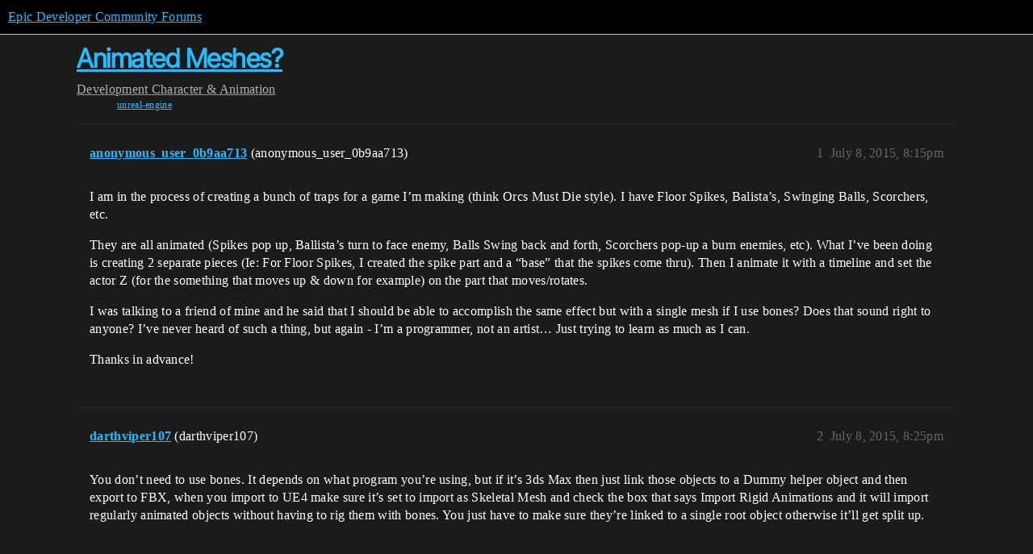

--- FILE ---
content_type: text/css
request_url: https://d1ap1mz92jnks1.cloudfront.net/stylesheets/mobile_theme_18_54d433162ee394693a6304ac1965e3d4591273a1.css?__ws=forums.unrealengine.com
body_size: 77
content:
.topic-list:not(.topic-thumbnails-minimal) .topic-list-item .topic-list-sub-filter-badges,.topic-list:not(.topic-thumbnails-minimal) tr .topic-list-sub-filter-badges{flex-grow:1;justify-content:flex-end;align-items:flex-start}.topic-list:not(.topic-thumbnails-minimal) .topic-list-item .main-link a.title,.topic-list:not(.topic-thumbnails-minimal) tr .main-link a.title{min-width:calc(100vw - 6em)}.topic-list:not(.topic-thumbnails-minimal) .topic-list-item .main-link,.topic-list:not(.topic-thumbnails-minimal) tr .main-link{width:calc(100% - 2em)}.topic-list:not(.topic-thumbnails-minimal) .topic-list-body .topic-list-item,.topic-list:not(.topic-thumbnails-minimal) .topic-list-body tr{max-width:calc(100vw - 3.25rem)}.horizontal-overflow-nav{padding-bottom:.5em;overflow-x:scroll}@media screen and (max-width: 850px){.new-user-wrapper .user-navigation .nav-pills.main-nav li span{display:block}}.user-main .primary{padding:1em}.user-profile-names{justify-content:center}
/*# sourceMappingURL=mobile_theme_18_54d433162ee394693a6304ac1965e3d4591273a1.css.map?__ws=forums.unrealengine.com */